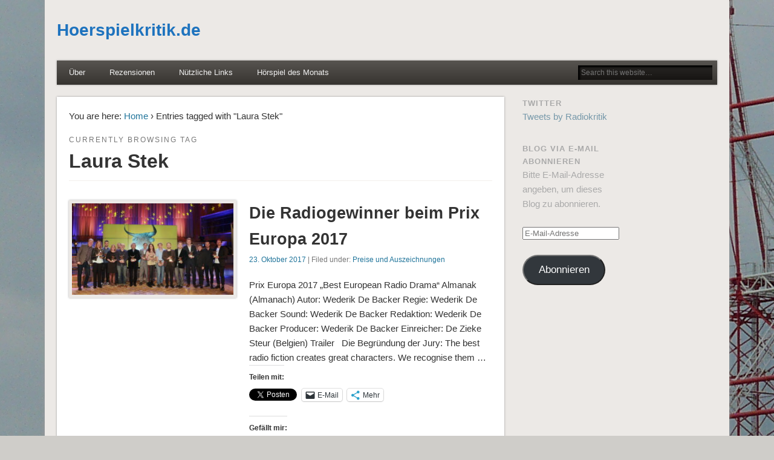

--- FILE ---
content_type: text/html; charset=UTF-8
request_url: https://hoerspielkritik.de/tag/laura-stek/
body_size: 7840
content:
<!DOCTYPE html><html lang="de"><head><meta charset="UTF-8" /><meta name="viewport" content="width=device-width" /><link rel="profile" href="http://gmpg.org/xfn/11" /><link rel="pingback" href="https://hoerspielkritik.de/xmlrpc.php" /> <!--[if lt IE 9]> <script src="https://hoerspielkritik.de/wp-content/themes/esplanade/scripts/html5.js" type="text/javascript"></script> <![endif]--><link media="all" href="https://hoerspielkritik.de/wp-content/cache/autoptimize/css/autoptimize_2f5cc5c1ce8d423728e06e7be0261155.css" rel="stylesheet"><link media="screen" href="https://hoerspielkritik.de/wp-content/cache/autoptimize/css/autoptimize_56a0cd4336b855bbaadec5cf4ce0702c.css" rel="stylesheet"><title>Laura Stek &#8211; Hoerspielkritik.de</title><meta name='robots' content='max-image-preview:large' /><link rel='dns-prefetch' href='//stats.wp.com' /><link rel='dns-prefetch' href='//v0.wordpress.com' /><link rel='dns-prefetch' href='//widgets.wp.com' /><link rel='dns-prefetch' href='//s0.wp.com' /><link rel='dns-prefetch' href='//0.gravatar.com' /><link rel='dns-prefetch' href='//1.gravatar.com' /><link rel='dns-prefetch' href='//2.gravatar.com' /><link rel='preconnect' href='//c0.wp.com' /><link rel="alternate" type="application/rss+xml" title="Hoerspielkritik.de &raquo; Feed" href="https://hoerspielkritik.de/feed/" /><link rel="alternate" type="application/rss+xml" title="Hoerspielkritik.de &raquo; Kommentar-Feed" href="https://hoerspielkritik.de/comments/feed/" /><link rel="alternate" type="application/rss+xml" title="Hoerspielkritik.de &raquo; Laura Stek Schlagwort-Feed" href="https://hoerspielkritik.de/tag/laura-stek/feed/" /> <script type="text/javascript" src="https://hoerspielkritik.de/wp-includes/js/jquery/jquery.min.js?ver=3.7.1" id="jquery-core-js"></script> <link rel="https://api.w.org/" href="https://hoerspielkritik.de/wp-json/" /><link rel="alternate" title="JSON" type="application/json" href="https://hoerspielkritik.de/wp-json/wp/v2/tags/1509" /><link rel="EditURI" type="application/rsd+xml" title="RSD" href="https://hoerspielkritik.de/xmlrpc.php?rsd" /><meta name="generator" content="WordPress 6.9" /> <!-- start miniAudioPlayer custom CSS --> <!-- end miniAudioPlayer custom CSS --><meta property="fediverse:creator" name="fediverse:creator" content="hoerspielkritik.de@hoerspielkritik.de" /> <script>/* <![CDATA[ */
	jQuery(document).ready(function($) {
		$('.nav-toggle').click(function() {
			$('#access div ul:first-child').slideToggle(250);
			return false;
		});
		if( ($(window).width() > 640) || ($(document).width() > 640) ) {
							$('#access li').mouseenter(function() {
					$(this).children('ul').css('display', 'none').stop(true, true).slideToggle(250).css('display', 'block').children('ul').css('display', 'none');
				});
				$('#access li').mouseleave(function() {
					$(this).children('ul').stop(true, true).fadeOut(250).css('display', 'block');
				})
					} else {
			$('#access li').each(function() {
				if($(this).children('ul').length)
					$(this).append('<span class="drop-down-toggle"><span class="drop-down-arrow"></span></span>');
			});
			$('.drop-down-toggle').click(function() {
				$(this).parent().children('ul').slideToggle(250);
			});
		}
				$(".entry-attachment, .entry-content").fitVids({ customSelector: "iframe, object, embed"});
	});
	jQuery(window).load(function() {
					jQuery('.entry-content a[href$=".jpg"],.entry-content a[href$=".jpeg"],.entry-content a[href$=".png"],.entry-content a[href$=".gif"],a.colorbox').colorbox({
				maxWidth: '100%',
				maxHeight: '100%',
			});
			});
	AudioPlayer.setup("https://hoerspielkritik.de/wp-content/themes/esplanade/audio-player/player.swf", {  
		width: 320  
	});
/* ]]> */</script> <style type="text/css" id="custom-background-css">body.custom-background { background-image: url("https://hoerspielkritik.de/wp-content/uploads/2013/09/Nauen-Antenne438.jpg"); background-position: right top; background-size: auto; background-repeat: repeat; background-attachment: fixed; }</style><link rel="alternate" title="ActivityPub (JSON)" type="application/activity+json" href="https://hoerspielkritik.de/?term_id=1509" /> <!-- Jetpack Open Graph Tags --><meta property="og:type" content="website" /><meta property="og:title" content="Laura Stek &#8211; Hoerspielkritik.de" /><meta property="og:url" content="https://hoerspielkritik.de/tag/laura-stek/" /><meta property="og:site_name" content="Hoerspielkritik.de" /><meta property="og:image" content="https://hoerspielkritik.de/wp-content/uploads/2020/06/Gorkorov_Radio-frei.png" /><meta property="og:image:width" content="500" /><meta property="og:image:height" content="500" /><meta property="og:image:alt" content="" /><meta property="og:locale" content="de_DE" /> <!-- End Jetpack Open Graph Tags --><link rel="icon" href="https://hoerspielkritik.de/wp-content/uploads/2020/06/Gorkorov_Radio-frei-50x50.png" sizes="32x32" /><link rel="icon" href="https://hoerspielkritik.de/wp-content/uploads/2020/06/Gorkorov_Radio-frei-300x300.png" sizes="192x192" /><link rel="apple-touch-icon" href="https://hoerspielkritik.de/wp-content/uploads/2020/06/Gorkorov_Radio-frei-300x300.png" /><meta name="msapplication-TileImage" content="https://hoerspielkritik.de/wp-content/uploads/2020/06/Gorkorov_Radio-frei-300x300.png" /></head><body class="archive tag tag-laura-stek tag-1509 custom-background wp-theme-esplanade"><div id="wrapper"><header id="header"><div id="site-title"><a href="https://hoerspielkritik.de/" rel="home">Hoerspielkritik.de</a></div><div id="site-description"></div><div class="clear"></div><nav id="access"> <a class="nav-toggle" href="#">Navigation</a><div class="menu-top-menu-container"><ul id="menu-top-menu" class="menu"><li id="menu-item-2213" class="menu-item menu-item-type-post_type menu-item-object-page menu-item-2213"><a href="https://hoerspielkritik.de/ueber/">Über</a></li><li id="menu-item-11921" class="menu-item menu-item-type-taxonomy menu-item-object-category menu-item-11921"><a href="https://hoerspielkritik.de/category/texte/rezensionen/">Rezensionen</a></li><li id="menu-item-2215" class="menu-item menu-item-type-post_type menu-item-object-page menu-item-2215"><a href="https://hoerspielkritik.de/netzwerke/">Nützliche Links</a></li><li id="menu-item-11923" class="menu-item menu-item-type-taxonomy menu-item-object-category menu-item-11923"><a href="https://hoerspielkritik.de/category/horspiel-des-monats/">Hörspiel des Monats</a></li></ul></div><form role="search" method="get" id="searchform" action="https://hoerspielkritik.de//" > <input type="text" value="" placeholder="Search this website&#8230;" name="s" id="s" /> <input type="submit" id="searchsubmit" value="Search" /></form><div class="clear"></div></nav><!-- #access --></header><!-- #header --><div id="container"><section id="content"><div id="location"><div id="breadcrumbs"> <span class="prefix-text">You are here:</span> <a href="https://hoerspielkritik.de/" rel="home">Home</a> &rsaquo; Entries tagged with &quot;Laura Stek&quot;</div><hgroup id="current-location"><h6 class="prefix-text">Currently browsing tag</h6><h1 class="page-title"> Laura Stek</h1></hgroup></div><!-- #location --><article class="post-7604 post type-post status-publish format-standard has-post-thumbnail hentry category-preise-und-auszeichnungen tag-anton-berg tag-benjamin-abitan tag-cathy-fitzgerald tag-christian-lerch tag-daniel-oehman tag-daniel-velasco tag-francois-perache tag-jonas-guelstorff tag-laura-stek tag-martin-johnson tag-paula-mcdonnell tag-per-shapiro tag-peter-albrechtsen tag-prix-europa tag-rebecca-bach-lauritsen tag-sabien-zovighian tag-tom-service tag-wederik-de-backer has-thumbnail" id="post-7604"><figure> <a href="https://hoerspielkritik.de/die-radiogewinner-beim-prix-europa-2017/" rel="bookmark" title="Die Radiogewinner beim Prix Europa 2017"> <img width="268" height="152" src="https://hoerspielkritik.de/wp-content/uploads/2017/10/Prix-Europa-2017-Winners_group-picture-©Christian-Schulz_1280.jpg" class="attachment-blog-thumb size-blog-thumb wp-post-image" alt="Prix Europa 2017 Die Gewinner. Bild: Christian Schulz / Prix Europa." decoding="async" srcset="https://hoerspielkritik.de/wp-content/uploads/2017/10/Prix-Europa-2017-Winners_group-picture-©Christian-Schulz_1280.jpg 1280w, https://hoerspielkritik.de/wp-content/uploads/2017/10/Prix-Europa-2017-Winners_group-picture-©Christian-Schulz_1280-300x170.jpg 300w, https://hoerspielkritik.de/wp-content/uploads/2017/10/Prix-Europa-2017-Winners_group-picture-©Christian-Schulz_1280-768x436.jpg 768w, https://hoerspielkritik.de/wp-content/uploads/2017/10/Prix-Europa-2017-Winners_group-picture-©Christian-Schulz_1280-1024x581.jpg 1024w" sizes="(max-width: 268px) 100vw, 268px" data-attachment-id="7620" data-permalink="https://hoerspielkritik.de/die-radiogewinner-beim-prix-europa-2017/prix-europa-2017-winners_group-picture-christian-schulz_1280/" data-orig-file="https://hoerspielkritik.de/wp-content/uploads/2017/10/Prix-Europa-2017-Winners_group-picture-©Christian-Schulz_1280.jpg" data-orig-size="1280,726" data-comments-opened="1" data-image-meta="{&quot;aperture&quot;:&quot;6.3&quot;,&quot;credit&quot;:&quot;&quot;,&quot;camera&quot;:&quot;Canon EOS 5D Mark III&quot;,&quot;caption&quot;:&quot;&quot;,&quot;created_timestamp&quot;:&quot;1508523067&quot;,&quot;copyright&quot;:&quot;&quot;,&quot;focal_length&quot;:&quot;24&quot;,&quot;iso&quot;:&quot;1250&quot;,&quot;shutter_speed&quot;:&quot;0.0125&quot;,&quot;title&quot;:&quot;&quot;,&quot;orientation&quot;:&quot;1&quot;}" data-image-title="Prix Europa 2017 Winners_group picture ©Christian Schulz_1280" data-image-description="&lt;p&gt;Prix Europa 2017 Die Gewinner. Bild: Christian Schulz / Prix Europa.&lt;/p&gt;
" data-image-caption="&lt;p&gt;Prix Europa 2017 Die Gewinner. Bild: Christian Schulz / Prix Europa.&lt;/p&gt;
" data-medium-file="https://hoerspielkritik.de/wp-content/uploads/2017/10/Prix-Europa-2017-Winners_group-picture-©Christian-Schulz_1280-300x170.jpg" data-large-file="https://hoerspielkritik.de/wp-content/uploads/2017/10/Prix-Europa-2017-Winners_group-picture-©Christian-Schulz_1280-1024x581.jpg" /> </a></figure><header class="entry-header"><h2 class="entry-title"><a href="https://hoerspielkritik.de/die-radiogewinner-beim-prix-europa-2017/" rel="bookmark" title="Die Radiogewinner beim Prix Europa 2017">Die Radiogewinner beim Prix Europa 2017</a></h2><aside class="entry-meta"> <a href="https://hoerspielkritik.de/die-radiogewinner-beim-prix-europa-2017/" rel="bookmark" title="Die Radiogewinner beim Prix Europa 2017">23. Oktober 2017</a> | 
 Filed under: <a href="https://hoerspielkritik.de/category/chancen/preise-und-auszeichnungen/" rel="category tag">Preise und Auszeichnungen</a></aside><!-- .entry-meta --></header><!-- .entry-header --><div class="entry-summary"><p>Prix Europa 2017 „Best European Radio Drama“ Almanak (Almanach) Autor: Wederik De Backer Regie: Wederik De Backer Sound: Wederik De Backer Redaktion: Wederik De Backer Producer: Wederik De Backer Einreicher: De Zieke Steur (Belgien) Trailer &nbsp; Die Begründung der Jury: The best radio fiction creates great characters. We recognise them &#8230;</p><div class="sharedaddy sd-sharing-enabled"><div class="robots-nocontent sd-block sd-social sd-social-official sd-sharing"><h3 class="sd-title">Teilen mit:</h3><div class="sd-content"><ul><li class="share-twitter"><a href="https://twitter.com/share" class="twitter-share-button" data-url="https://hoerspielkritik.de/die-radiogewinner-beim-prix-europa-2017/" data-text="Die Radiogewinner beim Prix Europa 2017"  >Tweet</a></li><li class="share-email"><a rel="nofollow noopener noreferrer"
 data-shared="sharing-email-7604"
 class="share-email sd-button"
 href="mailto:?subject=%5BGeteilter%20Beitrag%5D%20Die%20Radiogewinner%20beim%20Prix%20Europa%202017&#038;body=https%3A%2F%2Fhoerspielkritik.de%2Fdie-radiogewinner-beim-prix-europa-2017%2F&#038;share=email"
 target="_blank"
 aria-labelledby="sharing-email-7604"
 data-email-share-error-title="Hast du deinen E-Mail-Anbieter eingerichtet?" data-email-share-error-text="Wenn du Probleme mit dem Teilen per E-Mail hast, ist die E-Mail möglicherweise nicht für deinen Browser eingerichtet. Du musst die neue E-Mail-Einrichtung möglicherweise selbst vornehmen." data-email-share-nonce="e01b5b3804" data-email-share-track-url="https://hoerspielkritik.de/die-radiogewinner-beim-prix-europa-2017/?share=email"> <span id="sharing-email-7604" hidden>Klicken, um einem Freund einen Link per E-Mail zu senden (Wird in neuem Fenster geöffnet)</span> <span>E-Mail</span> </a></li><li><a href="#" class="sharing-anchor sd-button share-more"><span>Mehr</span></a></li><li class="share-end"></li></ul><div class="sharing-hidden"><div class="inner" style="display: none;"><ul><li class="share-facebook"><div class="fb-share-button" data-href="https://hoerspielkritik.de/die-radiogewinner-beim-prix-europa-2017/" data-layout="button_count"></div></li><li class="share-linkedin"><div class="linkedin_button"><script type="in/share" data-url="https://hoerspielkritik.de/die-radiogewinner-beim-prix-europa-2017/" data-counter="right"></script></div></li><li class="share-pocket"><div class="pocket_button"><a href="https://getpocket.com/save" class="pocket-btn" data-lang="en" data-save-url="https://hoerspielkritik.de/die-radiogewinner-beim-prix-europa-2017/" data-pocket-count="horizontal" >Pocket</a></div></li><li class="share-pinterest"><div class="pinterest_button"><a href="https://www.pinterest.com/pin/create/button/?url=https%3A%2F%2Fhoerspielkritik.de%2Fdie-radiogewinner-beim-prix-europa-2017%2F&#038;media=https%3A%2F%2Fhoerspielkritik.de%2Fwp-content%2Fuploads%2F2017%2F10%2FPrix-Europa-2017-Winners_group-picture-%C2%A9Christian-Schulz_1280.jpg&#038;description=Die%20Radiogewinner%20beim%20Prix%20Europa%202017" data-pin-do="buttonPin" data-pin-config="beside"><img src="//assets.pinterest.com/images/pidgets/pinit_fg_en_rect_gray_20.png" /></a></div></li><li class="share-reddit"><a rel="nofollow noopener noreferrer"
 data-shared="sharing-reddit-7604"
 class="share-reddit sd-button"
 href="https://hoerspielkritik.de/die-radiogewinner-beim-prix-europa-2017/?share=reddit"
 target="_blank"
 aria-labelledby="sharing-reddit-7604"
 > <span id="sharing-reddit-7604" hidden>Klick, um auf Reddit zu teilen (Wird in neuem Fenster geöffnet)</span> <span>Reddit</span> </a></li><li class="share-tumblr"><a class="tumblr-share-button" target="_blank" href="https://www.tumblr.com/share" data-title="Die Radiogewinner beim Prix Europa 2017" data-content="https://hoerspielkritik.de/die-radiogewinner-beim-prix-europa-2017/" title="Auf Tumblr teilen"data-posttype="link">Auf Tumblr teilen</a></li><li class="share-end"></li></ul></div></div></div></div></div><div class='sharedaddy sd-block sd-like jetpack-likes-widget-wrapper jetpack-likes-widget-unloaded' id='like-post-wrapper-46565707-7604-69713e3d469b0' data-src='https://widgets.wp.com/likes/?ver=15.4#blog_id=46565707&amp;post_id=7604&amp;origin=hoerspielkritik.de&amp;obj_id=46565707-7604-69713e3d469b0' data-name='like-post-frame-46565707-7604-69713e3d469b0' data-title='Liken oder rebloggen'><h3 class="sd-title">Gefällt mir:</h3><div class='likes-widget-placeholder post-likes-widget-placeholder' style='height: 55px;'><span class='button'><span>Gefällt mir</span></span> <span class="loading">Wird geladen …</span></div><span class='sd-text-color'></span><a class='sd-link-color'></a></div></div><!-- .entry-summary --><div class="clear"></div></article><!-- .post --><div class="clear"></div></section><!-- #content --><div id="sidebar"><div id="sidebar-left" class="widget-area" role="complementary"><aside id="custom_html-3" class="widget_text widget widget_custom_html"><h3 class="widget-title">Twitter</h3><div class="textwidget custom-html-widget"><a class="twitter-timeline" data-lang="de" data-width="300" data-height="300" href="https://twitter.com/Radiokritik?ref_src=twsrc%5Etfw">Tweets by Radiokritik</a> <script async src="https://platform.twitter.com/widgets.js" charset="utf-8"></script></div></aside><!-- .widget --><aside id="blog_subscription-6" class="widget widget_blog_subscription jetpack_subscription_widget"><h3 class="widget-title">Blog via E-Mail abonnieren</h3><div class="wp-block-jetpack-subscriptions__container"><form action="#" method="post" accept-charset="utf-8" id="subscribe-blog-blog_subscription-6"
 data-blog="46565707"
 data-post_access_level="everybody" ><div id="subscribe-text"><p>Bitte  E-Mail-Adresse angeben, um dieses Blog zu abonnieren.</p></div><p id="subscribe-email"> <label id="jetpack-subscribe-label"
 class="screen-reader-text"
 for="subscribe-field-blog_subscription-6"> E-Mail-Adresse </label> <input type="email" name="email" autocomplete="email" required="required"
 value=""
 id="subscribe-field-blog_subscription-6"
 placeholder="E-Mail-Adresse"
 /></p><p id="subscribe-submit"
 > <input type="hidden" name="action" value="subscribe"/> <input type="hidden" name="source" value="https://hoerspielkritik.de/tag/laura-stek/"/> <input type="hidden" name="sub-type" value="widget"/> <input type="hidden" name="redirect_fragment" value="subscribe-blog-blog_subscription-6"/> <input type="hidden" id="_wpnonce" name="_wpnonce" value="584f821572" /><input type="hidden" name="_wp_http_referer" value="/tag/laura-stek/" /> <button type="submit"
 class="wp-block-button__link"
 name="jetpack_subscriptions_widget"
 > Abonnieren </button></p></form></div></aside><!-- .widget --><div class="clear"></div></div><!-- #sidebar-left --></div><!-- #sidebar --></div><!-- #container --><div id="footer"><div id="footer-area" class="widget-area" role="complementary"><aside id="custom_html-4" class="widget_text widget widget_custom_html"><div class="textwidget custom-html-widget"><a href="https://hoerspielkritik.de/impressum/" target="_blank" rel="noopener">Impressum</a></div></aside><!-- .widget --><aside id="custom_html-5" class="widget_text widget widget_custom_html"><div class="textwidget custom-html-widget"><a href="https://hoerspielkritik.de/datenschutzerklaerung/" target="_blank" rel="noopener">Datenschutzerklärung</a></div></aside><!-- .widget --><div class="clear"></div></div><!-- #footer-area --><div id="copyright"><p class="copyright">© 2026 Hoerspielkritik.de</p><div class="clear"></div></div><!-- #copyright --></div><!-- #footer --></div><!-- #wrapper --> <script type="speculationrules">{"prefetch":[{"source":"document","where":{"and":[{"href_matches":"/*"},{"not":{"href_matches":["/wp-*.php","/wp-admin/*","/wp-content/uploads/*","/wp-content/*","/wp-content/plugins/*","/wp-content/themes/esplanade/*","/*\\?(.+)"]}},{"not":{"selector_matches":"a[rel~=\"nofollow\"]"}},{"not":{"selector_matches":".no-prefetch, .no-prefetch a"}}]},"eagerness":"conservative"}]}</script> <script type="text/javascript">window.WPCOM_sharing_counts = {"https://hoerspielkritik.de/die-radiogewinner-beim-prix-europa-2017/":7604};</script> <script>!function(d,s,id){var js,fjs=d.getElementsByTagName(s)[0],p=/^http:/.test(d.location)?'http':'https';if(!d.getElementById(id)){js=d.createElement(s);js.id=id;js.src=p+'://platform.twitter.com/widgets.js';fjs.parentNode.insertBefore(js,fjs);}}(document, 'script', 'twitter-wjs');</script> <div id="fb-root"></div> <script>(function(d, s, id) { var js, fjs = d.getElementsByTagName(s)[0]; if (d.getElementById(id)) return; js = d.createElement(s); js.id = id; js.src = 'https://connect.facebook.net/de_DE/sdk.js#xfbml=1&amp;appId=249643311490&version=v2.3'; fjs.parentNode.insertBefore(js, fjs); }(document, 'script', 'facebook-jssdk'));</script> <script>document.body.addEventListener( 'is.post-load', function() {
				if ( 'undefined' !== typeof FB ) {
					FB.XFBML.parse();
				}
			} );</script> <script type="text/javascript">( function () {
					var currentScript = document.currentScript;

					// Helper function to load an external script.
					function loadScript( url, cb ) {
						var script = document.createElement( 'script' );
						var prev = currentScript || document.getElementsByTagName( 'script' )[ 0 ];
						script.setAttribute( 'async', true );
						script.setAttribute( 'src', url );
						prev.parentNode.insertBefore( script, prev );
						script.addEventListener( 'load', cb );
					}

					function init() {
						loadScript( 'https://platform.linkedin.com/in.js?async=true', function () {
							if ( typeof IN !== 'undefined' ) {
								IN.init();
							}
						} );
					}

					if ( document.readyState === 'loading' ) {
						document.addEventListener( 'DOMContentLoaded', init );
					} else {
						init();
					}

					document.body.addEventListener( 'is.post-load', function() {
						if ( typeof IN !== 'undefined' ) {
							IN.parse();
						}
					} );
				} )();</script> <script>( function () {
			var currentScript = document.currentScript;

			// Don't use Pocket's default JS as it we need to force init new Pocket share buttons loaded via JS.
			function jetpack_sharing_pocket_init() {
				var script = document.createElement( 'script' );
				var prev = currentScript || document.getElementsByTagName( 'script' )[ 0 ];
				script.setAttribute( 'async', true );
				script.setAttribute( 'src', 'https://widgets.getpocket.com/v1/j/btn.js?v=1' );
				prev.parentNode.insertBefore( script, prev );
			}

			if ( document.readyState === 'loading' ) {
				document.addEventListener( 'DOMContentLoaded', jetpack_sharing_pocket_init );
			} else {
				jetpack_sharing_pocket_init();
			}
			document.body.addEventListener( 'is.post-load', jetpack_sharing_pocket_init );
		} )();</script> <script type="text/javascript">( function () {
					// Pinterest shared resources
					var s = document.createElement( 'script' );
					s.type = 'text/javascript';
					s.async = true;
					s.setAttribute( 'data-pin-hover', true );					s.src = window.location.protocol + '//assets.pinterest.com/js/pinit.js';
					var x = document.getElementsByTagName( 'script' )[ 0 ];
					x.parentNode.insertBefore(s, x);
					// if 'Pin it' button has 'counts' make container wider
					function init() {
						var shares = document.querySelectorAll( 'li.share-pinterest' );
						for ( var i = 0; i < shares.length; i++ ) {
							var share = shares[ i ];
							var countElement = share.querySelector( 'a span' );
							if (countElement) {
								var countComputedStyle = window.getComputedStyle(countElement);
								if ( countComputedStyle.display === 'block' ) {
									var countWidth = parseInt( countComputedStyle.width, 10 );
									share.style.marginRight = countWidth + 11 + 'px';
								}
							}
						}
					}

					if ( document.readyState !== 'complete' ) {
						document.addEventListener( 'load', init );
					} else {
						init();
					}
				} )();</script> <script id="tumblr-js" type="text/javascript" src="https://assets.tumblr.com/share-button.js"></script> <script type="text/javascript" id="jetpack-stats-js-before">/* <![CDATA[ */
_stq = window._stq || [];
_stq.push([ "view", {"v":"ext","blog":"46565707","post":"0","tz":"1","srv":"hoerspielkritik.de","arch_tag":"laura-stek","arch_results":"1","j":"1:15.4"} ]);
_stq.push([ "clickTrackerInit", "46565707", "0" ]);
//# sourceURL=jetpack-stats-js-before
/* ]]> */</script> <script type="text/javascript" src="https://stats.wp.com/e-202604.js" id="jetpack-stats-js" defer="defer" data-wp-strategy="defer"></script> <script type="text/javascript" id="sharing-js-js-extra">/* <![CDATA[ */
var sharing_js_options = {"lang":"de","counts":"1","is_stats_active":"1"};
//# sourceURL=sharing-js-js-extra
/* ]]> */</script> <script type="text/javascript" id="sharing-js-js-after">/* <![CDATA[ */
var windowOpen;
			( function () {
				function matches( el, sel ) {
					return !! (
						el.matches && el.matches( sel ) ||
						el.msMatchesSelector && el.msMatchesSelector( sel )
					);
				}

				document.body.addEventListener( 'click', function ( event ) {
					if ( ! event.target ) {
						return;
					}

					var el;
					if ( matches( event.target, 'a.share-facebook' ) ) {
						el = event.target;
					} else if ( event.target.parentNode && matches( event.target.parentNode, 'a.share-facebook' ) ) {
						el = event.target.parentNode;
					}

					if ( el ) {
						event.preventDefault();

						// If there's another sharing window open, close it.
						if ( typeof windowOpen !== 'undefined' ) {
							windowOpen.close();
						}
						windowOpen = window.open( el.getAttribute( 'href' ), 'wpcomfacebook', 'menubar=1,resizable=1,width=600,height=400' );
						return false;
					}
				} );
			} )();
//# sourceURL=sharing-js-js-after
/* ]]> */</script> <!-- start miniAudioPlayer initializer --> <script type="text/javascript">let isGutenberg = true;
	let miniAudioPlayer_replaceDefault = 1;
	let miniAudioPlayer_excluded = "map_excuded";
	let miniAudioPlayer_replaceDefault_show_title = 1;

	let miniAudioPlayer_defaults = {
				inLine:true,
                width:"200",
				skin:"black",
				animate:true,
				volume:.5,
				autoplay:false,
				showVolumeLevel:true,
				allowMute: true,
				showTime:true,
				id3:false,
				showRew:true,
				addShadow: false,
				downloadable:false,
				downloadPage: null,
				swfPath:"https://hoerspielkritik.de/wp-content/plugins/wp-miniaudioplayer/js/",
				onReady: function(player, $controlsBox){
				   if(player.opt.downloadable && player.opt.downloadablesecurity && !false){
				        jQuery(".map_download", $controlsBox).remove();
				   }
				}
		};

    function initializeMiniAudioPlayer(){
         jQuery(".mejs-container a").addClass(miniAudioPlayer_excluded);
         jQuery("a[href *= '.mp3']").not(".map_excuded").not(".wp-playlist-caption").not("[download]").mb_miniPlayer(miniAudioPlayer_defaults);
    }

    //if(1)
        jQuery("body").addClass("map_replaceDefault");

	jQuery(function(){
     // if(1)
         setTimeout(function(){replaceDefault();},10);
      
      initializeMiniAudioPlayer();
      jQuery(document).ajaxSuccess(function(event, xhr, settings) {
        initializeMiniAudioPlayer();
      });
	});</script> <!-- end miniAudioPlayer initializer --> <iframe src='https://widgets.wp.com/likes/master.html?ver=20260121#ver=20260121&#038;lang=de' scrolling='no' id='likes-master' name='likes-master' style='display:none;'></iframe><div id='likes-other-gravatars' role="dialog" aria-hidden="true" tabindex="-1"><div class="likes-text"><span>%d</span></div><ul class="wpl-avatars sd-like-gravatars"></ul></div> <script defer src="https://hoerspielkritik.de/wp-content/cache/autoptimize/js/autoptimize_587280a7e730703dd21ff1f1a521f2c7.js"></script></body></html>